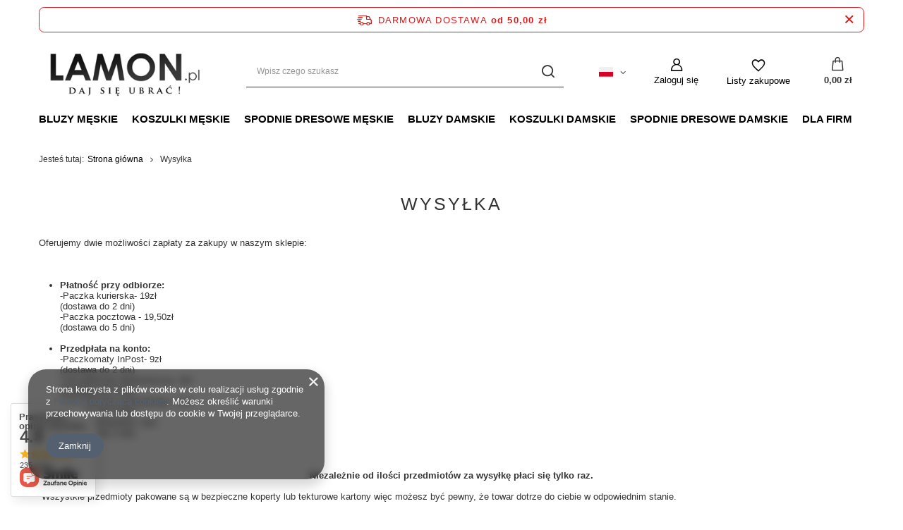

--- FILE ---
content_type: text/html; charset=utf-8
request_url: https://lamon.pl/Wysylka-cinfo-pol-35.html
body_size: 21100
content:
<!DOCTYPE html>
<html lang="pl" class="--freeShipping --vat --gross " ><head><meta name="viewport" content="user-scalable=no, initial-scale = 1.0, maximum-scale = 1.0, width=device-width, viewport-fit=cover"><meta http-equiv="Content-Type" content="text/html; charset=utf-8"><meta http-equiv="X-UA-Compatible" content="IE=edge"><title>Wysyłka</title><meta name="keywords" content="sklep z odzieżą męską, sklep z odzieżą, bluzy, koszule, płaszcze, bejsbolówki"><meta name="description" content="Oferujemy dwie możliwości zapłaty za zakupy w naszym sklepie:   Płatność przy odbiorze: -Paczka kurierska- 19zł (dostawa do 2 dni) -Paczka pocztowa - 19,50zł..."><link rel="icon" href="/gfx/pol/favicon.ico"><meta name="theme-color" content="#546070"><meta name="msapplication-navbutton-color" content="#546070"><meta name="apple-mobile-web-app-status-bar-style" content="#546070"><link rel="preload stylesheet" as="style" href="/gfx/pol/style.css.gzip?r=1715182942"><script>var app_shop={urls:{prefix:'data="/gfx/'.replace('data="', '')+'pol/',graphql:'/graphql/v1/'},vars:{priceType:'gross',priceTypeVat:true,productDeliveryTimeAndAvailabilityWithBasket:false,geoipCountryCode:'US',fairShopLogo: { enabled: false, image: '/gfx/standards/safe_light.svg'},currency:{id:'PLN',symbol:'zł',country:'pl',format:'###,##0.00',beforeValue:false,space:true,decimalSeparator:',',groupingSeparator:' '},language:{id:'pol',symbol:'pl',name:'Polski'},},txt:{priceTypeText:' brutto',},fn:{},fnrun:{},files:[],graphql:{}};const getCookieByName=(name)=>{const value=`; ${document.cookie}`;const parts = value.split(`; ${name}=`);if(parts.length === 2) return parts.pop().split(';').shift();return false;};if(getCookieByName('freeeshipping_clicked')){document.documentElement.classList.remove('--freeShipping');}if(getCookieByName('rabateCode_clicked')){document.documentElement.classList.remove('--rabateCode');}function hideClosedBars(){const closedBarsArray=JSON.parse(localStorage.getItem('closedBars'))||[];if(closedBarsArray.length){const styleElement=document.createElement('style');styleElement.textContent=`${closedBarsArray.map((el)=>`#${el}`).join(',')}{display:none !important;}`;document.head.appendChild(styleElement);}}hideClosedBars();</script><script src="/gfx/pol/shop.js.gzip?r=1715182942"></script><meta name="robots" content="index,follow"><meta name="rating" content="general"><meta name="Author" content="Lamon.pl na bazie IdoSell (www.idosell.com/shop).">
<!-- Begin LoginOptions html -->

<style>
#client_new_social .service_item[data-name="service_Apple"]:before, 
#cookie_login_social_more .service_item[data-name="service_Apple"]:before,
.oscop_contact .oscop_login__service[data-service="Apple"]:before {
    display: block;
    height: 2.6rem;
    content: url('/gfx/standards/apple.svg?r=1743165583');
}
.oscop_contact .oscop_login__service[data-service="Apple"]:before {
    height: auto;
    transform: scale(0.8);
}
#client_new_social .service_item[data-name="service_Apple"]:has(img.service_icon):before,
#cookie_login_social_more .service_item[data-name="service_Apple"]:has(img.service_icon):before,
.oscop_contact .oscop_login__service[data-service="Apple"]:has(img.service_icon):before {
    display: none;
}
</style>

<!-- End LoginOptions html -->

<!-- Open Graph -->
<meta property="og:type" content="article"><meta property="og:url" content="https://lamon.pl/Wysylka-cinfo-pol-35.html
"><meta property="og:title" content="Wysyłka"><meta property="og:description" content="Oferujemy dwie możliwości zapłaty za zakupy w naszym sklepie:   Płatność przy odbiorze: -Paczka kurierska- 19zł (dostawa do 2 dni) -Paczka pocztowa - 19,50zł..."><meta property="og:site_name" content="Lamon.pl"><meta property="og:locale" content="pl_PL"><meta property="og:locale:alternate" content="en_GB"><link rel="manifest" href="https://lamon.pl/data/include/pwa/3/manifest.json?t=3"><meta name="apple-mobile-web-app-capable" content="yes"><meta name="apple-mobile-web-app-status-bar-style" content="black"><meta name="apple-mobile-web-app-title" content="lamon.pl"><link rel="apple-touch-icon" href="/data/include/pwa/3/icon-128.png"><link rel="apple-touch-startup-image" href="/data/include/pwa/3/logo-512.png" /><meta name="msapplication-TileImage" content="/data/include/pwa/3/icon-144.png"><meta name="msapplication-TileColor" content="#2F3BA2"><meta name="msapplication-starturl" content="/"><script type="application/javascript">var _adblock = true;</script><script async src="/data/include/advertising.js"></script><script type="application/javascript">var statusPWA = {
                online: {
                    txt: "Połączono z internetem",
                    bg: "#5fa341"
                },
                offline: {
                    txt: "Brak połączenia z internetem",
                    bg: "#eb5467"
                }
            }</script><script async type="application/javascript" src="/ajax/js/pwa_online_bar.js?v=1&r=6"></script><script >
window.dataLayer = window.dataLayer || [];
window.gtag = function gtag() {
dataLayer.push(arguments);
}
gtag('consent', 'default', {
'ad_storage': 'denied',
'analytics_storage': 'denied',
'ad_personalization': 'denied',
'ad_user_data': 'denied',
'wait_for_update': 500
});

gtag('set', 'ads_data_redaction', true);
</script><script  class='google_consent_mode_update'>
gtag('consent', 'update', {
'ad_storage': 'granted',
'analytics_storage': 'granted',
'ad_personalization': 'granted',
'ad_user_data': 'granted'
});
</script>
<!-- End Open Graph -->

<link rel="canonical" href="https://lamon.pl/Wysylka-cinfo-pol-35.html" />
<link rel="alternate" hreflang="en" href="https://lamon.pl/-cinfo-eng-35.html" />
<link rel="alternate" hreflang="pl" href="https://lamon.pl/Wysylka-cinfo-pol-35.html" />
                <!-- Global site tag (gtag.js) -->
                <script  async src="https://www.googletagmanager.com/gtag/js?id=AW-11411928284"></script>
                <script >
                    window.dataLayer = window.dataLayer || [];
                    window.gtag = function gtag(){dataLayer.push(arguments);}
                    gtag('js', new Date());
                    
                    gtag('config', 'AW-11411928284', {"allow_enhanced_conversions":true});

                </script>
                <link rel="stylesheet" type="text/css" href="/data/designs/6627f091a417d5.04184984_6/gfx/pol/custom.css.gzip?r=1717328443"><script>(function(w,d,s,i,dl){w._ceneo = w._ceneo || function () {
w._ceneo.e = w._ceneo.e || []; w._ceneo.e.push(arguments); };
w._ceneo.e = w._ceneo.e || [];dl=dl===undefined?"dataLayer":dl;
const f = d.getElementsByTagName(s)[0], j = d.createElement(s); j.defer = true;
j.src = "https://ssl.ceneo.pl/ct/v5/script.js?accountGuid=" + i + "&t=" +
Date.now() + (dl ? "&dl=" + dl : ""); f.parentNode.insertBefore(j, f);
})(window, document, "script", "82c5ee34-aa2b-4be3-a88f-6d654a0893ee");</script>
</head><body><div id="container" class="text_page container max-width-1200"><header class=" commercial_banner"><script class="ajaxLoad">app_shop.vars.vat_registered="true";app_shop.vars.currency_format="###,##0.00";app_shop.vars.currency_before_value=false;app_shop.vars.currency_space=true;app_shop.vars.symbol="zł";app_shop.vars.id="PLN";app_shop.vars.baseurl="http://lamon.pl/";app_shop.vars.sslurl="https://lamon.pl/";app_shop.vars.curr_url="%2FWysylka-cinfo-pol-35.html";var currency_decimal_separator=',';var currency_grouping_separator=' ';app_shop.vars.blacklist_extension=["exe","com","swf","js","php"];app_shop.vars.blacklist_mime=["application/javascript","application/octet-stream","message/http","text/javascript","application/x-deb","application/x-javascript","application/x-shockwave-flash","application/x-msdownload"];app_shop.urls.contact="/contact-pol.html";</script><div id="viewType" style="display:none"></div><div id="freeShipping" class="freeShipping"><span class="freeShipping__info">Darmowa dostawa</span><strong class="freeShipping__val">
				od 
				50,00 zł</strong><a href="" class="freeShipping__close"></a></div><div id="logo" class="d-flex align-items-center"><a href="/" target="_self"><img src="/data/gfx/mask/pol/logo_3_big.png" alt="strona główna" width="283" height="122"></a></div><form action="https://lamon.pl/search.php" method="get" id="menu_search" class="menu_search"><a href="#showSearchForm" class="menu_search__mobile"></a><div class="menu_search__block"><div class="menu_search__item --input"><input class="menu_search__input" type="text" name="text" autocomplete="off" placeholder="Wpisz czego szukasz"><button class="menu_search__submit" type="submit"></button></div><div class="menu_search__item --results search_result"></div></div></form><div id="menu_settings" class="align-items-center justify-content-center justify-content-lg-end"><div class="open_trigger"><span class="d-none d-md-inline-block flag flag_pol"></span><div class="menu_settings_wrapper d-md-none"><div class="menu_settings_inline"><div class="menu_settings_header">
								Język i waluta: 
							</div><div class="menu_settings_content"><span class="menu_settings_flag flag flag_pol"></span><strong class="menu_settings_value"><span class="menu_settings_language">pl</span><span> | </span><span class="menu_settings_currency">zł</span></strong></div></div><div class="menu_settings_inline"><div class="menu_settings_header">
								Dostawa do: 
							</div><div class="menu_settings_content"><strong class="menu_settings_value">Polska</strong></div></div></div><i class="icon-angle-down d-none d-md-inline-block"></i></div><form action="https://lamon.pl/settings.php" method="post"><ul><li><div class="form-group"><label class="menu_settings_lang_label">Język</label><div class="radio"><label><input type="radio" name="lang" checked value="pol"><span class="flag flag_pol"></span><span>pl</span></label></div><div class="radio"><label><input type="radio" name="lang" value="eng"><span class="flag flag_eng"></span><span>en</span></label></div></div></li><li><div class="form-group"><label for="menu_settings_curr">Waluta</label><div class="select-after"><select class="form-control" name="curr" id="menu_settings_curr"><option value="EUR">EUR (1 zł = 0.2375EUR)
															</option><option value="PLN" selected>zł</option><option value="USD">USD (1 zł = 0.2817USD)
															</option></select></div></div><div class="form-group"><label for="menu_settings_country">Dostawa do</label><div class="select-after"><select class="form-control" name="country" id="menu_settings_country"><option value="1143020041">Czechy</option><option value="1143020057">Francja</option><option value="1143020075">Hiszpania</option><option value="1143020076">Holandia</option><option value="1143020079">Indie</option><option value="1143020083">Irlandia</option><option value="1143020116">Litwa</option><option value="1143020117">Luksembourg</option><option value="1143020143">Niemcy</option><option selected value="1143020003">Polska</option><option value="1143020168">Rosja</option><option value="1143020169">Rumunia</option><option value="1143020182">Słowacja</option><option value="1143020183">Słowenia</option><option value="1143020210">Ukraina</option><option value="1143020186">USA</option><option value="1143020218">Wielka Brytania</option><option value="1143020220">Włochy</option></select></div></div></li><li class="buttons"><button class="btn --solid --large" type="submit">
								Zastosuj zmiany
							</button></li></ul></form><div id="menu_additional"><a class="account_link" href="https://lamon.pl/login.php">Zaloguj się</a><div class="shopping_list_top" data-empty="true"><a href="https://lamon.pl/pl/shoppinglist/" class="wishlist_link slt_link --empty">Listy zakupowe</a><div class="slt_lists"><ul class="slt_lists__nav"><li class="slt_lists__nav_item" data-list_skeleton="true" data-list_id="true" data-shared="true"><a class="slt_lists__nav_link" data-list_href="true"><span class="slt_lists__nav_name" data-list_name="true"></span><span class="slt_lists__count" data-list_count="true">0</span></a></li><li class="slt_lists__nav_item --empty"><a class="slt_lists__nav_link --empty" href="https://lamon.pl/pl/shoppinglist/"><span class="slt_lists__nav_name" data-list_name="true">Lista zakupowa</span><span class="slt_lists__count" data-list_count="true">0</span></a></li></ul></div></div></div></div><div class="shopping_list_top_mobile" data-empty="true"><a href="https://lamon.pl/pl/shoppinglist/" class="sltm_link --empty"></a></div><div id="menu_basket" class="topBasket --skeleton"><a class="topBasket__sub" href="/basketedit.php"><span class="badge badge-info"></span><strong class="topBasket__price">0,00 zł</strong></a><div class="topBasket__details --products" style="display: none;"><div class="topBasket__block --labels"><label class="topBasket__item --name">Produkt</label><label class="topBasket__item --sum">Ilość</label><label class="topBasket__item --prices">Cena</label></div><div class="topBasket__block --products"></div></div><div class="topBasket__details --shipping" style="display: none;"><span class="topBasket__name">Koszt dostawy od</span><span id="shipppingCost"></span></div><script>
						app_shop.vars.cache_html = true;
					</script></div><nav id="menu_categories" class="wide"><button type="button" class="navbar-toggler"><i class="icon-reorder"></i></button><div class="navbar-collapse" id="menu_navbar"><ul class="navbar-nav mx-md-n2"><li class="nav-item"><a  href="/pol_m_Bluzy-meskie-255.html" target="_self" title="Bluzy męskie" class="nav-link" >Bluzy męskie</a><ul class="navbar-subnav"><li class="nav-item"><a  href="/pol_m_Bluzy-meskie_Bluzy-meskie-z-kapturem-448.html" target="_self" title="Bluzy męskie z kapturem" class="nav-link" >Bluzy męskie z kapturem</a><ul class="navbar-subsubnav more"><li class="nav-item"><a  href="/pol_m_Bluzy-meskie_Bluzy-meskie-z-kapturem_Bluzy-meskie-z-kapturem-rozpinane-452.html" target="_self" title="Bluzy męskie z kapturem rozpinane" class="nav-link" >Bluzy męskie z kapturem rozpinane</a></li><li class="nav-item"><a  href="/pol_m_Bluzy-meskie_Bluzy-meskie-z-kapturem_Bluzy-meskie-z-kapturem-oryginalne-453.html" target="_self" title="Bluzy męskie z kapturem oryginalne" class="nav-link" >Bluzy męskie z kapturem oryginalne</a></li><li class="nav-item"><a  href="/pol_m_Bluzy-meskie_Bluzy-meskie-z-kapturem_Bluzy-bawelniane-meskie-z-kapturem-454.html" target="_self" title="Bluzy bawełniane męskie z kapturem" class="nav-link" >Bluzy bawełniane męskie z kapturem</a></li><li class="nav-item"><a  href="/pol_m_Bluzy-meskie_Bluzy-meskie-z-kapturem_Bluzy-oversize-z-kapturem-meskie-455.html" target="_self" title="Bluzy oversize z kapturem męskie" class="nav-link" >Bluzy oversize z kapturem męskie</a></li><li class="nav-item"><a  href="/pol_m_Bluzy-meskie_Bluzy-meskie-z-kapturem_Czarne-bluzy-z-kapturem-meskie-456.html" target="_self" title="Czarne bluzy z kapturem męskie" class="nav-link" >Czarne bluzy z kapturem męskie</a></li><li class="nav-item"><a  href="/pol_m_Bluzy-meskie_Bluzy-meskie-z-kapturem_Biale-bluzy-meskie-z-kapturem-457.html" target="_self" title="Białe bluzy męskie z kapturem" class="nav-link" >Białe bluzy męskie z kapturem</a></li><li class="nav-item"><a  href="/pol_m_Bluzy-meskie_Bluzy-meskie-z-kapturem_Szare-bluzy-meskie-z-kapturem-458.html" target="_self" title="Szare bluzy męskie z kapturem" class="nav-link" >Szare bluzy męskie z kapturem</a></li><li class="nav-item"><a  href="/pol_m_Bluzy-meskie_Bluzy-meskie-z-kapturem_Zielone-bluzy-meskie-z-kapturem-459.html" target="_self" title="Zielone bluzy męskie z kapturem" class="nav-link" >Zielone bluzy męskie z kapturem</a></li><li class="nav-item"><a  href="/pol_m_Bluzy-meskie_Bluzy-meskie-z-kapturem_Niebieskie-bluzy-meskie-z-kapturem-461.html" target="_self" title="Niebieskie bluzy męskie z kapturem" class="nav-link" >Niebieskie bluzy męskie z kapturem</a></li><li class="nav-item"><a  href="/pol_m_Bluzy-meskie_Bluzy-meskie-z-kapturem_Czerwone-bluzy-meskie-z-kapturem-462.html" target="_self" title="Czerwone bluzy męskie z kapturem" class="nav-link" >Czerwone bluzy męskie z kapturem</a></li><li class="nav-item"><a  href="/pol_m_Bluzy-meskie_Bluzy-meskie-z-kapturem_Granatowe-bluzy-meskie-z-kapturem-463.html" target="_self" title="Granatowe bluzy męskie z kapturem" class="nav-link" >Granatowe bluzy męskie z kapturem</a></li><li class="nav-item"><a  href="/pol_m_Bluzy-meskie_Bluzy-meskie-z-kapturem_Cienkie-bluzy-meskie-z-kapturem-464.html" target="_self" title="Cienkie bluzy męskie z kapturem" class="nav-link" >Cienkie bluzy męskie z kapturem</a></li><li class="nav-item"><a  href="/pol_m_Bluzy-meskie_Bluzy-meskie-z-kapturem_Grube-bluzy-meskie-z-kapturem-465.html" target="_self" title="Grube bluzy męskie z kapturem" class="nav-link" >Grube bluzy męskie z kapturem</a></li><li class="nav-item"><a  href="/pol_m_Bluzy-meskie_Bluzy-meskie-z-kapturem_Cieple-bluzy-z-kapturem-466.html" target="_self" title="Ciepłe bluzy z kapturem" class="nav-link" >Ciepłe bluzy z kapturem</a></li><li class="nav-item"><a  href="/pol_m_Bluzy-meskie_Bluzy-meskie-z-kapturem_Markowe-bluzy-meskie-z-kapturem-467.html" target="_self" title="Markowe bluzy męskie z kapturem" class="nav-link" >Markowe bluzy męskie z kapturem</a></li><li class="nav-item --extend"><a href="" class="nav-link" txt_alt="- Zwiń">+ Rozwiń</a></li></ul></li><li class="nav-item"><a  href="/pol_m_Bluzy-meskie_Bluzy-meskie-bez-kaptura-450.html" target="_self" title="Bluzy męskie bez kaptura" class="nav-link" >Bluzy męskie bez kaptura</a><ul class="navbar-subsubnav more"><li class="nav-item"><a  href="/pol_m_Bluzy-meskie_Bluzy-meskie-bez-kaptura_Bluzy-meskie-rozpinane-bez-kaptura-473.html" target="_self" title="Bluzy męskie rozpinane bez kaptura" class="nav-link" >Bluzy męskie rozpinane bez kaptura</a></li><li class="nav-item"><a  href="/pol_m_Bluzy-meskie_Bluzy-meskie-bez-kaptura_Bluzy-meskie-bez-kaptura-oryginalne-474.html" target="_self" title="Bluzy męskie bez kaptura oryginalne" class="nav-link" >Bluzy męskie bez kaptura oryginalne</a></li><li class="nav-item"><a  href="/pol_m_Bluzy-meskie_Bluzy-meskie-bez-kaptura_Bluzy-bawelniane-meskie-bez-kaptura-475.html" target="_self" title="Bluzy bawełniane męskie bez kaptura" class="nav-link" >Bluzy bawełniane męskie bez kaptura</a></li><li class="nav-item"><a  href="/pol_m_Bluzy-meskie_Bluzy-meskie-bez-kaptura_Czarne-bluzy-meskie-bez-kaptura-476.html" target="_self" title="Czarne bluzy męskie bez kaptura" class="nav-link" >Czarne bluzy męskie bez kaptura</a></li><li class="nav-item"><a  href="/pol_m_Bluzy-meskie_Bluzy-meskie-bez-kaptura_Szare-bluzy-meskie-bez-kaptura-477.html" target="_self" title="Szare bluzy męskie bez kaptura" class="nav-link" >Szare bluzy męskie bez kaptura</a></li><li class="nav-item"><a  href="/pol_m_Bluzy-meskie_Bluzy-meskie-bez-kaptura_Zielone-bluzy-meskie-bez-kaptura-478.html" target="_self" title="Zielone bluzy męskie bez kaptura" class="nav-link" >Zielone bluzy męskie bez kaptura</a></li><li class="nav-item"><a  href="/pol_m_Bluzy-meskie_Bluzy-meskie-bez-kaptura_Niebieskie-bluzy-meskie-bez-kaptura-480.html" target="_self" title="Niebieskie bluzy męskie bez kaptura" class="nav-link" >Niebieskie bluzy męskie bez kaptura</a></li><li class="nav-item"><a  href="/pol_m_Bluzy-meskie_Bluzy-meskie-bez-kaptura_Granatowe-bluzy-meskie-bez-kaptura-483.html" target="_self" title="Granatowe bluzy męskie bez kaptura" class="nav-link" >Granatowe bluzy męskie bez kaptura</a></li><li class="nav-item"><a  href="/pol_m_Bluzy-meskie_Bluzy-meskie-bez-kaptura_Eleganckie-bluzy-meskie-bez-kaptura-484.html" target="_self" title="Eleganckie bluzy męskie bez kaptura" class="nav-link" >Eleganckie bluzy męskie bez kaptura</a></li><li class="nav-item"><a  href="/pol_m_Bluzy-meskie_Bluzy-meskie-bez-kaptura_Cienkie-bluzy-meskie-bez-kaptura-485.html" target="_self" title="Cienkie bluzy męskie bez kaptura" class="nav-link" >Cienkie bluzy męskie bez kaptura</a></li><li class="nav-item"><a  href="/pol_m_Bluzy-meskie_Bluzy-meskie-bez-kaptura_Grube-bluzy-meskie-bez-kaptura-486.html" target="_self" title="Grube bluzy męskie bez kaptura" class="nav-link" >Grube bluzy męskie bez kaptura</a></li><li class="nav-item"><a  href="/pol_m_Bluzy-meskie_Bluzy-meskie-bez-kaptura_Cieple-bluzy-bez-kaptura-487.html" target="_self" title="Ciepłe bluzy bez kaptura" class="nav-link" >Ciepłe bluzy bez kaptura</a></li><li class="nav-item --extend"><a href="" class="nav-link" txt_alt="- Zwiń">+ Rozwiń</a></li></ul></li><li class="nav-item"><a  href="/pol_m_Bluzy-meskie_Bluzy-meskie-rozpinane-449.html" target="_self" title="Bluzy męskie rozpinane" class="nav-link" >Bluzy męskie rozpinane</a><ul class="navbar-subsubnav more"><li class="nav-item"><a  href="/pol_m_Bluzy-meskie_Bluzy-meskie-rozpinane_Bluzy-rozpinane-oversize-meskie-488.html" target="_self" title="Bluzy rozpinane oversize męskie" class="nav-link" >Bluzy rozpinane oversize męskie</a></li><li class="nav-item"><a  href="/pol_m_Bluzy-meskie_Bluzy-meskie-rozpinane_Bluzy-meskie-rozpinane-bez-kaptura-489.html" target="_self" title="Bluzy męskie rozpinane bez kaptura" class="nav-link" >Bluzy męskie rozpinane bez kaptura</a></li><li class="nav-item"><a  href="/pol_m_Bluzy-meskie_Bluzy-meskie-rozpinane_Bluzy-meskie-rozpinane-z-kapturem-490.html" target="_self" title="Bluzy męskie rozpinane z kapturem" class="nav-link" >Bluzy męskie rozpinane z kapturem</a></li><li class="nav-item"><a  href="/pol_m_Bluzy-meskie_Bluzy-meskie-rozpinane_Bluzy-dresowe-meskie-rozpinane-491.html" target="_self" title="Bluzy dresowe męskie rozpinane" class="nav-link" >Bluzy dresowe męskie rozpinane</a></li><li class="nav-item"><a  href="/pol_m_Bluzy-meskie_Bluzy-meskie-rozpinane_Bluzy-meskie-granatowe-rozpinane-492.html" target="_self" title="Bluzy męskie granatowe rozpinane" class="nav-link" >Bluzy męskie granatowe rozpinane</a></li><li class="nav-item"><a  href="/pol_m_Bluzy-meskie_Bluzy-meskie-rozpinane_Czarne-bluzy-rozpinane-meskie-493.html" target="_self" title="Czarne bluzy rozpinane męskie" class="nav-link" >Czarne bluzy rozpinane męskie</a></li><li class="nav-item"><a  href="/pol_m_Bluzy-meskie_Bluzy-meskie-rozpinane_Szare-bluzy-rozpinane-meskie-495.html" target="_self" title="Szare bluzy rozpinane męskie" class="nav-link" >Szare bluzy rozpinane męskie</a></li><li class="nav-item"><a  href="/pol_m_Bluzy-meskie_Bluzy-meskie-rozpinane_Zielone-bluzy-rozpinane-meskie-496.html" target="_self" title="Zielone bluzy rozpinane męskie" class="nav-link" >Zielone bluzy rozpinane męskie</a></li><li class="nav-item"><a  href="/pol_m_Bluzy-meskie_Bluzy-meskie-rozpinane_Czerwone-bluzy-z-kapturem-rozpinane-497.html" target="_self" title="Czerwone bluzy z kapturem rozpinane" class="nav-link" >Czerwone bluzy z kapturem rozpinane</a></li><li class="nav-item"><a  href="/pol_m_Bluzy-meskie_Bluzy-meskie-rozpinane_Cienkie-bluzy-meskie-rozpinane-499.html" target="_self" title="Cienkie bluzy męskie rozpinane" class="nav-link" >Cienkie bluzy męskie rozpinane</a></li><li class="nav-item"><a  href="/pol_m_Bluzy-meskie_Bluzy-meskie-rozpinane_Grube-bluzy-meskie-rozpinane-501.html" target="_self" title="Grube bluzy męskie rozpinane" class="nav-link" >Grube bluzy męskie rozpinane</a></li><li class="nav-item"><a  href="/pol_m_Bluzy-meskie_Bluzy-meskie-rozpinane_Cieple-bluzy-meskie-rozpinane-500.html" target="_self" title="Ciepłe bluzy męskie rozpinane" class="nav-link" >Ciepłe bluzy męskie rozpinane</a></li><li class="nav-item --extend"><a href="" class="nav-link" txt_alt="- Zwiń">+ Rozwiń</a></li></ul></li><li class="nav-item"><span title="Bluzy wg rodzaju" class="nav-link" >Bluzy wg rodzaju</span><ul class="navbar-subsubnav more"><li class="nav-item"><a  href="/bluzy-dresowe-meskie" target="_self" title="Bluzy dresowe męskie" class="nav-link" >Bluzy dresowe męskie</a></li><li class="nav-item"><a  href="/bluzy-sportowe-meskie" target="_self" title="Bluzy sportowe męskie" class="nav-link" >Bluzy sportowe męskie</a></li><li class="nav-item"><a  href="/bluzy-mlodziezowe-meskie" target="_self" title="Bluzy młodzieżowe męskie" class="nav-link" >Bluzy młodzieżowe męskie</a></li><li class="nav-item"><a  href="/bluzy-bejsbolowki-meskie" target="_self" title="Bluzy bejsbolówki męskie" class="nav-link" >Bluzy bejsbolówki męskie</a></li><li class="nav-item"><a  href="/bluzy-bomberki-meskie" target="_self" title="Bluzy bomberki męskie" class="nav-link" >Bluzy bomberki męskie</a></li><li class="nav-item"><a  href="/bluzy-oversize-meskie" target="_self" title="Bluzy oversize męskie" class="nav-link" >Bluzy oversize męskie</a></li><li class="nav-item"><a  href="/bluzy-z-kominem-meskie" target="_self" title="Bluzy z kominem męskie" class="nav-link" >Bluzy z kominem męskie</a></li><li class="nav-item"><a  href="/cienkie-bluzy-meskie" target="_self" title="Cienkie bluzy męskie" class="nav-link" >Cienkie bluzy męskie</a></li><li class="nav-item"><a  href="/grube-bluzy-meskie" target="_self" title="Grube bluzy meskie" class="nav-link" >Grube bluzy meskie</a></li><li class="nav-item"><a  href="/cieple-bluzy-meskie" target="_self" title="Ciepłe bluzy męskie" class="nav-link" >Ciepłe bluzy męskie</a></li><li class="nav-item"><a  href="/popularne-bluzy-meskie" target="_self" title="Popularne bluzy męskie" class="nav-link" >Popularne bluzy męskie</a></li><li class="nav-item"><a  href="/markowe-bluzy-meskie" target="_self" title="Markowe bluzy męskie" class="nav-link" >Markowe bluzy męskie</a></li><li class="nav-item"><a  href="/kangurki-meskie" target="_self" title="Kangurki męskie" class="nav-link" >Kangurki męskie</a></li><li class="nav-item"><a  href="/modne-bluzy-meskie" target="_self" title="Modne bluzy męskie" class="nav-link" >Modne bluzy męskie</a></li><li class="nav-item"><a  href="/bluzy-meskie-oryginalne" target="_self" title="Bluzy męskie oryginalne" class="nav-link" >Bluzy męskie oryginalne</a></li><li class="nav-item"><a  href="/bluzy-meskie-streetwear" target="_self" title="Bluzy męskie streetwear" class="nav-link" >Bluzy męskie streetwear</a></li><li class="nav-item"><a  href="/pol_m_Bluzy-meskie_Bluzy-wg-rodzaju_Bluzy-patriotyczne-meskie-764.html" target="_self" title="Bluzy patriotyczne męskie" class="nav-link" >Bluzy patriotyczne męskie</a></li><li class="nav-item --extend"><a href="" class="nav-link" txt_alt="- Zwiń">+ Rozwiń</a></li></ul></li><li class="nav-item --all empty"><a class="nav-link" href="/pol_m_Bluzy-meskie-255.html">+ Pokaż wszystkie</a></li></ul></li><li class="nav-item"><a  href="/pol_m_Koszulki-meskie-451.html" target="_self" title="Koszulki męskie" class="nav-link" >Koszulki męskie</a><ul class="navbar-subnav"><li class="nav-item empty"><a  href="/pol_m_Koszulki-meskie_Koszulki-meskie-z-okraglym-dekoltem-766.html" target="_self" title="Koszulki męskie z okrągłym dekoltem" class="nav-link" >Koszulki męskie z okrągłym dekoltem</a></li><li class="nav-item empty"><a  href="/pol_m_Koszulki-meskie_Koszulki-meskie-z-dekoltem-V-767.html" target="_self" title="Koszulki męskie z dekoltem V" class="nav-link" >Koszulki męskie z dekoltem V</a></li><li class="nav-item empty"><a  href="/pol_m_Koszulki-meskie_Koszulka-meskie-z-dlugim-rekawem-768.html" target="_self" title="Koszulka męskie z długim rękawem" class="nav-link" >Koszulka męskie z długim rękawem</a></li><li class="nav-item empty"><a  href="/pol_m_Koszulki-meskie_Koszulki-patriotyczne-765.html" target="_self" title="Koszulki patriotyczne" class="nav-link" >Koszulki patriotyczne</a></li></ul></li><li class="nav-item"><a  href="/pol_m_Spodnie-dresowe-meskie-402.html" target="_self" title="Spodnie dresowe męskie " class="nav-link" >Spodnie dresowe męskie </a></li><li class="nav-item"><a  href="/bluzy-damskie" target="_self" title="Bluzy damskie" class="nav-link" >Bluzy damskie</a></li><li class="nav-item"><a  href="/pol_m_Koszulki-damskie-771.html" target="_self" title="Koszulki damskie" class="nav-link" >Koszulki damskie</a></li><li class="nav-item"><a  href="/pol_m_Spodnie-dresowe-damskie-770.html" target="_self" title="Spodnie dresowe damskie" class="nav-link" >Spodnie dresowe damskie</a></li><li class="nav-item"><a  href="/Sprzedaz-hurtowa-cinfo-pol-41.html" target="_self" title="Dla firm" class="nav-link" >Dla firm</a></li></ul></div></nav><div id="breadcrumbs" class="breadcrumbs"><div class="back_button"><button id="back_button"></button></div><div class="list_wrapper"><ol><li><span>Jesteś tutaj:  </span></li><li class="bc-main"><span><a href="/">Strona główna</a></span></li><li class="bc-active bc-text"><span>Wysyłka</span></li></ol></div></div><div class="order_process_security show_tip" title="Stosujemy system IdoSell dający klientom kontrolę nad zamówieniem i procesem realizacji zamówienia. Dbamy też o Twoje prawa."><h5 class="order_process_security__label">
					Bezpieczne zakupy
				</h5><div class="order_process_security__img"><img src="/gfx/standards/safe_light.svg?r=1715182891" alt="Idosell security badge"></div></div></header><div id="layout" class="row clearfix"><aside class="col-3"><section class="shopping_list_menu"><div class="shopping_list_menu__block --lists slm_lists" data-empty="true"><span class="slm_lists__label">Listy zakupowe</span><ul class="slm_lists__nav"><li class="slm_lists__nav_item" data-list_skeleton="true" data-list_id="true" data-shared="true"><a class="slm_lists__nav_link" data-list_href="true"><span class="slm_lists__nav_name" data-list_name="true"></span><span class="slm_lists__count" data-list_count="true">0</span></a></li><li class="slm_lists__nav_header"><span class="slm_lists__label">Listy zakupowe</span></li><li class="slm_lists__nav_item --empty"><a class="slm_lists__nav_link --empty" href="https://lamon.pl/pl/shoppinglist/"><span class="slm_lists__nav_name" data-list_name="true">Lista zakupowa</span><span class="slm_lists__count" data-list_count="true">0</span></a></li></ul><a href="#manage" class="slm_lists__manage d-none align-items-center d-md-flex">Zarządzaj listami</a></div><div class="shopping_list_menu__block --bought slm_bought"><a class="slm_bought__link d-flex" href="https://lamon.pl/products-bought.php">
				Lista dotychczas zamówionych produktów
			</a></div><div class="shopping_list_menu__block --info slm_info"><strong class="slm_info__label d-block mb-3">Jak działa lista zakupowa?</strong><ul class="slm_info__list"><li class="slm_info__list_item d-flex mb-3">
					Po zalogowaniu możesz umieścić i przechowywać na liście zakupowej dowolną liczbę produktów nieskończenie długo.
				</li><li class="slm_info__list_item d-flex mb-3">
					Dodanie produktu do listy zakupowej nie oznacza automatycznie jego rezerwacji.
				</li><li class="slm_info__list_item d-flex mb-3">
					Dla niezalogowanych klientów lista zakupowa przechowywana jest do momentu wygaśnięcia sesji (około 24h).
				</li></ul></div></section><div id="mobileCategories" class="mobileCategories"><div class="mobileCategories__item --menu"><a class="mobileCategories__link --active" href="#" data-ids="#menu_search,.shopping_list_menu,#menu_search,#menu_navbar,#menu_navbar3, #menu_blog">
                            Menu
                        </a></div><div class="mobileCategories__item --account"><a class="mobileCategories__link" href="#" data-ids="#menu_contact,#login_menu_block">
                            Konto
                        </a></div><div class="mobileCategories__item --settings"><a class="mobileCategories__link" href="#" data-ids="#menu_settings">
                                Ustawienia
                            </a></div></div><div class="setMobileGrid" data-item="#menu_navbar"></div><div class="setMobileGrid" data-item="#menu_navbar3" data-ismenu1="true"></div><div class="setMobileGrid" data-item="#menu_blog"></div><div class="login_menu_block d-lg-none" id="login_menu_block"><a class="sign_in_link" href="/login.php" title=""><i class="icon-user"></i><span>Zaloguj się</span></a><a class="registration_link" href="/client-new.php?register" title=""><i class="icon-lock"></i><span>Zarejestruj się</span></a><a class="order_status_link" href="/order-open.php" title=""><i class="icon-globe"></i><span>Sprawdź status zamówienia</span></a></div><div class="setMobileGrid" data-item="#menu_contact"></div><div class="setMobileGrid" data-item="#menu_settings"></div></aside><div id="content" class="col-12"><section id="Text" class="text_menu"><h1 class="text_menu__label headline"><span class="headline__name">Wysyłka</span></h1><div class="text_menu__txt"><div class="text_menu__txt_sub pb-4 cm"><p>
Oferujemy dwie możliwości zapłaty za zakupy w naszym sklepie: 
</p>
<p> </p>
<ul>
<li><strong>Płatność przy odbiorze:</strong><br />
-Paczka kurierska- 19zł<br />
(dostawa do 2 dni)<br />
-Paczka pocztowa - 19,50zł<br />
(dostawa do 5 dni)</li>
<strong><br /></strong>
<li><strong>Przedpłata na konto:</strong><br />
-Paczkomaty InPost- 9zł<br />
(dostawa do 2 dni)<br />-List polecony ekonomiczny- 9zł<br />(dostawa do 5 dni)<br />
-List polecony priorytetowy- 11zł<br />
(dostawa do 3 dni)<br />
-Paczka kurierska- 15zł<br />
(dostawa do 2 dni) </li>
</ul>
<p style="text-align: center;"> </p>
<p style="text-align: center;"><span class="text_gray"><span class="text_gray"><strong>Niezależnie od 
            ilości przedmiotów za wysyłkę płaci się tylko 
            raz.</strong></span></span></p>
<p><span class="text_gray"><span class="text_gray"> </span></span>Wszystkie przedmioty pakowane są w bezpieczne koperty lub
tekturowe kartony więc możesz być pewny, że towar dotrze do ciebie w odpowiednim stanie.</p>
<p> </p>
<p style="text-align: center;"><strong><span style="text-decoration: underline;">Umożliwiamy darmową wysyłkę (dla klientów detalicznych):</span></strong></p>
<p style="text-align: center;">Przedpłata na konto - zamówienia powyżej 300zł</p>
<p style="text-align: center;">Pobranie - zamówienia powyżej 450zł</p>
<p style="text-align: center;"> </p>
<p style="text-align: center;"><strong><span style="text-decoration: underline;">Umożliwiamy darmową wysyłkę (dla klientów hurtowych):</span></strong></p>
<p style="text-align: center;">Przedpłata na konto - zamówienia powyżej 850zł brutto</p>
<div style="text-align: left;">
</div>
<p style="text-align: center;">Pobranie - zamówienia powyżej 1100zł brutto</p></div></div></section></div></div></div><footer class="max-width-1200"><div id="footer_links" class="row container"><ul id="menu_orders" class="footer_links col-md-4 col-sm-6 col-12 orders_bg --open"><li><a id="menu_orders_header" class=" footer_links_label" href="https://lamon.pl/client-orders.php" title="">
					Zamówienia
				</a><ul class="footer_links_sub"><li id="order_status" class="menu_orders_item"><i class="icon-battery"></i><a href="https://lamon.pl/order-open.php">
							Status zamówienia
						</a></li><li id="order_status2" class="menu_orders_item"><i class="icon-truck"></i><a href="https://lamon.pl/order-open.php">
							Śledzenie przesyłki
						</a></li><li id="order_rma" class="menu_orders_item"><i class="icon-sad-face"></i><a href="https://lamon.pl/rma-open.php">
							Chcę zareklamować produkt
						</a></li><li id="order_returns" class="menu_orders_item"><i class="icon-refresh-dollar"></i><a href="https://lamon.pl/returns-open.php">
							Chcę zwrócić produkt
						</a></li><li id="order_exchange" class="menu_orders_item"><i class="icon-return-box"></i><a href="/client-orders.php?display=returns&amp;exchange=true">
							Chcę wymienić produkt
						</a></li><li id="order_contact" class="menu_orders_item"><i class="icon-phone"></i><a href="/contact-pol.html">
								Kontakt
							</a></li></ul></li></ul><ul id="menu_account" class="footer_links col-md-4 col-sm-6 col-12"><li><a id="menu_account_header" class=" footer_links_label" href="https://lamon.pl/login.php" title="">
					Konto
				</a><ul class="footer_links_sub"><li id="account_register_retail" class="menu_orders_item"><i class="icon-register-card"></i><a href="https://lamon.pl/client-new.php?register">
										Zarejestruj się
									</a></li><li id="account_basket" class="menu_orders_item"><i class="icon-basket"></i><a href="https://lamon.pl/basketedit.php">
							Koszyk
						</a></li><li id="account_observed" class="menu_orders_item"><i class="icon-heart-empty"></i><a href="https://lamon.pl/pl/shoppinglist/">
							Listy zakupowe
						</a></li><li id="account_boughts" class="menu_orders_item"><i class="icon-menu-lines"></i><a href="https://lamon.pl/products-bought.php">
							Lista zakupionych produktów
						</a></li><li id="account_history" class="menu_orders_item"><i class="icon-clock"></i><a href="https://lamon.pl/client-orders.php">
							Historia transakcji
						</a></li><li id="account_rebates" class="menu_orders_item"><i class="icon-scissors-cut"></i><a href="https://lamon.pl/client-rebate.php">
							Moje rabaty
						</a></li><li id="account_newsletter" class="menu_orders_item"><i class="icon-envelope-empty"></i><a href="https://lamon.pl/newsletter.php">
							Newsletter
						</a></li></ul></li></ul><ul id="menu_regulations" class="footer_links col-md-4 col-sm-6 col-12"><li><span class="footer_links_label">Regulaminy</span><ul class="footer_links_sub"><li><a href="/O-nas-cinfo-pol-32.html">
									Informacje o sklepie
								</a></li><li><a href="/pol-delivery.html">
									Wysyłka
								</a></li><li><a href="/pol-payments.html">
									Sposoby płatności i prowizje
								</a></li><li><a href="/pol-terms.html">
									Regulamin
								</a></li><li><a href="/pol-privacy-and-cookie-notice.html">
									Polityka prywatności
								</a></li><li><a href="/pol-returns-and_replacements.html">
									Odstąpienie od umowy
								</a></li></ul></li></ul></div><div class="footer_settings container d-md-flex justify-content-md-between align-items-md-center mb-md-4"><div id="price_info" class="footer_settings__price_info price_info mb-4 d-md-flex align-items-md-center mb-md-0"><div class="price_info__wrapper"><span class="price_info__text --type">
										W sklepie prezentujemy ceny brutto (z VAT).
									</span></div></div><div class="footer_settings__idosell idosell mb-4 d-md-flex align-items-md-center mb-md-0 " id="idosell_logo"><a class="idosell__logo --link" target="_blank" href="https://www.idosell.com/pl/?utm_source=clientShopSite&amp;utm_medium=Label&amp;utm_campaign=PoweredByBadgeLink" title="Sklep internetowy"><img class="idosell__img mx-auto d-block b-lazy" src="/gfx/standards/loader.gif?r=1715182891" data-src="/ajax/poweredby_IdoSell_Shop_black.svg?v=1" alt="Sklep internetowy"></a></div></div><div id="menu_contact" class="container d-md-flex align-items-md-center justify-content-md-center"><ul><li class="contact_type_header"><a href="https://lamon.pl/contact-pol.html" title="">
					Kontakt
				</a></li><li class="contact_type_phone"><a href="tel:798035798">798-035-798</a></li><li class="contact_type_mail"><a href="mailto:info@lamon.pl">info@lamon.pl</a></li><li class="contact_type_adress"><span class="shopshortname">Lamon.pl<span>, </span></span><span class="adress_street">Fasolowa 46<span>, </span></span><span class="adress_zipcode">87-100<span class="n55931_city"> Toruń</span></span></li></ul></div><script>
		const instalmentData = {
			
			currency: 'zł',
			
			
					basketCost: 0,
				
					basketCostNet: 0,
				
			
			basketCount: parseInt(0, 10),
			
			
					price: 0,
					priceNet: 0,
				
		}
	</script><script type="application/ld+json">
		{
		"@context": "http://schema.org",
		"@type": "WebSite",
		
		"url": "https://lamon.pl/",
		"potentialAction": {
		"@type": "SearchAction",
		"target": "https://lamon.pl/search.php?text={search_term_string}",
		"query-input": "required name=search_term_string"
		}
		}
	</script><script>
                app_shop.vars.request_uri = "%2FWysylka-cinfo-pol-35.html"
                app_shop.vars.additional_ajax = '/info.php'
            </script></footer><script src="/gfx/pol/envelope.js.gzip?r=1715182943"></script><script src="/gfx/pol/menu_suggested_shop_for_language.js.gzip?r=1715182943"></script><script src="/gfx/pol/menu_omnibus.js.gzip?r=1715182943"></script><a id="opinions_badge" class="opinions_badge " target="_blank" href="https://zaufaneopinie.smile.pl/lamon.pl">
    <div class="opinions_badge__close">
<svg width="18" height="18" viewBox="0 0 18 18" fill="none" xmlns="http://www.w3.org/2000/svg">
<mask id="mask0_620_3560" style="mask-type:alpha" maskUnits="userSpaceOnUse" x="0" y="0" width="18" height="18">
<rect width="18" height="18" fill="#D9D9D9"/>
</mask>
<g mask="url(#mask0_620_3560)">
<path d="M6.3 12.7499L5.25 11.6999L7.95 8.99993L5.25 6.31868L6.3 5.26868L9 7.96868L11.6812 5.26868L12.7313 6.31868L10.0312 8.99993L12.7313 11.6999L11.6812 12.7499L9 10.0499L6.3 12.7499Z" fill="#4F4F4F"/>
</g>
</svg>
    </div>
    <div class="opinions_badge__alt">Prawdziwe opinie klientów</div>
    <div class="opinions_badge__info">
		<span class="opinions_badge__notes">
					4.8
					<small>/ 5.0</small>
				</span>
				<span>
        <span class="opinions_badge__stars">
            <svg width="15" height="15" viewBox="0 0 15 15" fill="none" xmlns="http://www.w3.org/2000/svg">
                <path d="M2.9041 14.6953L4.08477 9.59121L0.125 6.1582L5.35625 5.7041L7.39062 0.890625L9.425 5.7041L14.6562 6.1582L10.6965 9.59121L11.8771 14.6953L7.39062 11.9889L2.9041 14.6953Z"
          fill="#FFBA27"/>
            </svg>
            <svg width="15" height="15" viewBox="0 0 15 15" fill="none" xmlns="http://www.w3.org/2000/svg">
                <path d="M2.9041 14.6953L4.08477 9.59121L0.125 6.1582L5.35625 5.7041L7.39062 0.890625L9.425 5.7041L14.6562 6.1582L10.6965 9.59121L11.8771 14.6953L7.39062 11.9889L2.9041 14.6953Z"
          fill="#FFBA27"/>
            </svg>
            <svg width="15" height="15" viewBox="0 0 15 15" fill="none" xmlns="http://www.w3.org/2000/svg">
                <path d="M2.9041 14.6953L4.08477 9.59121L0.125 6.1582L5.35625 5.7041L7.39062 0.890625L9.425 5.7041L14.6562 6.1582L10.6965 9.59121L11.8771 14.6953L7.39062 11.9889L2.9041 14.6953Z"
          fill="#FFBA27"/>
            </svg>
            <svg width="15" height="15" viewBox="0 0 15 15" fill="none" xmlns="http://www.w3.org/2000/svg">
                <path d="M2.9041 14.6953L4.08477 9.59121L0.125 6.1582L5.35625 5.7041L7.39062 0.890625L9.425 5.7041L14.6562 6.1582L10.6965 9.59121L11.8771 14.6953L7.39062 11.9889L2.9041 14.6953Z"
          fill="#FFBA27"/>
            </svg>
            <svg width="15" height="15" viewBox="0 0 15 15" fill="none" xmlns="http://www.w3.org/2000/svg">
                <path d="M2.9041 14.6953L4.08477 9.59121L0.125 6.1582L5.35625 5.7041L7.39062 0.890625L9.425 5.7041L14.6562 6.1582L10.6965 9.59121L11.8771 14.6953L7.39062 11.9889L2.9041 14.6953Z"
          fill="#FFBA27"/>
            </svg>
				</span>
        <span class="opinions_badge__count">235 opinii</span>
        </span>
    </div>
    <div class="opinions_badge__icon"><svg width="97" height="29" viewBox="0 0 97 29" fill="none" xmlns="http://www.w3.org/2000/svg">
                      <path d="M1.06263 9.63437C1.28985 4.87945 5.04478 1.04952 9.79824 0.793599C11.6382 0.694541 13.3984 0.628445 14.6046 0.64759C15.7664 0.666032 17.4423 0.740964 19.2083 0.836047C24.0478 1.09661 27.8845 4.99529 28.0959 9.83715C28.1788 11.7355 28.2406 13.4645 28.2406 14.404C28.2406 15.328 28.1809 17.0221 28.1 18.8922C27.8881 23.7934 23.9646 27.7181 19.0628 27.9158C17.2791 27.9878 15.6319 28.0399 14.6046 28.0399C13.5599 28.0399 11.8741 27.986 10.0556 27.9122C5.19252 27.7147 1.28084 23.8488 1.05313 18.9871C0.969245 17.1961 0.908447 15.5149 0.908447 14.404C0.908447 13.2516 0.973872 11.4916 1.06263 9.63437Z" fill="#E8594B"/>
                      <path d="M21.1093 11.9766L19.8704 12.4771C19.7109 12.5418 19.5432 12.5744 19.3724 12.5744C19.0063 12.5744 18.6522 12.42 18.4016 12.1506C18.1523 11.8831 18.0236 11.5195 18.0493 11.1534L18.1429 9.82088L17.2832 8.79858C17.0923 8.57126 16.9969 8.29308 16.9837 8.008H8.83734C7.36167 8.008 6.15601 9.21366 6.15601 10.6956V18.1682C6.15601 19.6502 7.36167 20.8495 8.83734 20.8495H10.8782L10.8342 22.0991C10.8217 22.6078 11.0917 23.0725 11.5438 23.3111C11.7385 23.4116 11.9457 23.4618 12.1592 23.4618C12.4355 23.4618 12.7118 23.3676 12.9441 23.1918L16.0587 20.8495H19.6506C21.1263 20.8495 22.3319 19.6502 22.3319 18.1682V12.4708L21.1093 11.9766ZM14.5561 16.4225H11.26C10.9479 16.4225 10.6948 16.1694 10.6948 15.8573C10.6948 15.5453 10.9479 15.2922 11.26 15.2922H14.5561C14.8682 15.2922 15.1212 15.5453 15.1212 15.8573C15.1212 16.1694 14.8682 16.4225 14.5561 16.4225ZM17.4779 13.5678H11.2612C10.9491 13.5678 10.6961 13.3148 10.6961 13.0027C10.6961 12.6906 10.9491 12.4375 11.2612 12.4375H17.4779C17.79 12.4375 18.0431 12.6906 18.0431 13.0027C18.0431 13.3148 17.79 13.5678 17.4779 13.5678Z" fill="white"/>
                      <path d="M21.4359 5.69966L22.3458 7.15587L24.0117 7.57095C24.288 7.64002 24.3967 7.97409 24.2139 8.19261L23.11 9.50754L23.2299 11.22C23.25 11.5038 22.9656 11.711 22.7012 11.6043L21.1094 10.9606L19.5175 11.6043C19.2538 11.711 18.9687 11.5044 18.9888 11.22L19.1087 9.50754L18.0048 8.19261C17.8214 7.97472 17.9307 7.64002 18.207 7.57095L19.8729 7.15587L20.7828 5.69966C20.9329 5.4579 21.2852 5.4579 21.4359 5.69966Z" fill="white"/>
                      <path d="M44.9998 2.43411L44.2976 5.89815C43.5252 5.43004 41.8166 5.10236 40.7165 5.10236C39.5463 5.10236 38.9377 5.31301 38.9377 5.92156C38.9377 7.51315 45.5849 6.41308 45.5849 11.4219C45.5849 14.2774 43.4082 16.0562 39.5697 16.0562C37.8142 16.0562 36.1524 15.7286 35.146 15.237L35.4268 11.6091C36.2929 12.1709 38.1419 12.639 39.6867 12.639C40.974 12.639 41.606 12.4518 41.606 11.773C41.606 10.0878 34.9587 11.2112 34.9587 6.27264C34.9587 3.51077 37.1589 1.68512 40.6229 1.68512C41.957 1.68512 43.9231 1.94259 44.9998 2.43411ZM62.48 15.8222H58.7351V9.80691C58.7351 8.89408 58.2904 8.58981 57.6116 8.58981C57.2137 8.58981 56.652 8.73024 56.2775 8.9409V15.8222H52.5326V9.80691C52.5326 8.89408 52.0879 8.58981 51.4091 8.58981C51.0112 8.58981 50.4495 8.73024 50.075 8.9409V15.8222H46.3301V5.59388L50.075 5.45344V6.24924C50.5197 5.87475 51.0346 5.61728 51.5964 5.45344C51.9708 5.33642 52.3687 5.2896 52.7666 5.2896C54.054 5.2896 55.1072 5.78112 55.7158 6.76416C56.652 5.73431 57.7052 5.2896 58.9692 5.2896C61.0289 5.2896 62.48 6.43648 62.48 9.03452V15.8222ZM65.5586 0.585056C66.6821 0.585056 67.4779 1.40426 67.4779 2.48092C67.4779 3.60439 66.6821 4.42359 65.5586 4.42359C64.3883 4.42359 63.5457 3.60439 63.5457 2.48092C63.5457 1.40426 64.3883 0.585056 65.5586 0.585056ZM67.3842 5.45344V15.8222H63.6393V5.59388L67.3842 5.45344ZM72.3049 0.982954V15.8222H68.56V1.12339L72.3049 0.982954ZM82.9834 11.6091H76.8979C77.249 12.4283 78.1384 12.8028 79.7768 12.8028C80.7131 12.8028 82.0472 12.5454 82.843 12.1241L82.9834 15.2838C82.1408 15.7754 80.596 16.0562 79.496 16.0562C75.1659 16.0562 72.9658 13.9497 72.9658 10.6495C72.9658 7.39612 75.2361 5.2896 78.2789 5.2896C81.0641 5.2896 83.1004 6.928 83.1004 9.92394C83.1004 10.3452 83.0536 11.0474 82.9834 11.6091ZM78.3023 7.93445C77.4128 7.93445 76.9213 8.543 76.7575 9.54944H79.6364V9.29198C79.6364 8.44937 79.1449 7.93445 78.3023 7.93445Z" fill="#4F4F4F"/>
                      <path d="M39.6007 24.1095L39.4942 25.3875H34.542V24.1947L37.7476 20.3288H34.6592V19.0615H39.409V20.2542L36.2141 24.1095H39.6007ZM44.225 25.3875H42.9364V25.0254C42.5956 25.2917 42.095 25.4834 41.5306 25.4834C40.4869 25.4834 39.9224 24.9509 39.9224 24.0776C39.9224 23.1297 40.6466 22.6292 41.7755 22.6292C42.1909 22.6292 42.6488 22.7144 42.8938 22.8209V22.5653C42.8938 22.0115 42.5636 21.7985 41.8181 21.7985C41.2963 21.7985 40.6999 21.9476 40.3591 22.1393L40.3058 20.9465C40.7531 20.7335 41.3815 20.6057 42.0205 20.6057C43.4476 20.6057 44.225 21.1808 44.225 22.4801V25.3875ZM42.8938 24.3012V23.6303C42.6914 23.5344 42.3719 23.4705 42.1057 23.4705C41.5625 23.4705 41.275 23.6409 41.275 24.0563C41.275 24.429 41.5199 24.5781 41.9885 24.5781C42.3187 24.5781 42.6914 24.461 42.8938 24.3012ZM49.3975 20.6696V25.3875H48.0449V24.9935C47.5976 25.3343 47.1503 25.4834 46.6285 25.4834C45.6593 25.4834 45.0203 24.9615 45.0203 23.79V20.7335L46.3729 20.6696V23.5025C46.3729 24.0563 46.6604 24.2799 47.129 24.2799C47.4379 24.2799 47.7574 24.1628 48.0449 23.9924V20.7335L49.3975 20.6696ZM53.0806 18.71L53.0274 19.8815C52.9209 19.8389 52.7398 19.8176 52.6014 19.8176C52.0902 19.8176 51.8133 20.0412 51.8133 20.5631V20.7015H52.9741L52.8783 21.8624H51.8133V25.3875H50.4501V21.8624H49.8111V20.7015H50.4501V20.5418C50.4501 19.2851 51.2382 18.6355 52.4523 18.6355C52.644 18.6355 52.9209 18.6568 53.0806 18.71ZM57.4497 25.3875H56.1611V25.0254C55.8203 25.2917 55.3197 25.4834 54.7553 25.4834C53.7116 25.4834 53.1471 24.9509 53.1471 24.0776C53.1471 23.1297 53.8713 22.6292 55.0002 22.6292C55.4156 22.6292 55.8735 22.7144 56.1185 22.8209V22.5653C56.1185 22.0115 55.7883 21.7985 55.0428 21.7985C54.521 21.7985 53.9246 21.9476 53.5838 22.1393L53.5305 20.9465C53.9778 20.7335 54.6062 20.6057 55.2452 20.6057C56.6723 20.6057 57.4497 21.1808 57.4497 22.4801V25.3875ZM56.1185 24.3012V23.6303C55.9161 23.5344 55.5966 23.4705 55.3304 23.4705C54.7872 23.4705 54.4997 23.6409 54.4997 24.0563C54.4997 24.429 54.7446 24.5781 55.2132 24.5781C55.5434 24.5781 55.9161 24.461 56.1185 24.3012ZM62.6648 25.3875H61.3122V22.5866C61.3122 22.0328 61.0247 21.8091 60.5454 21.8091C60.2366 21.8091 59.8851 21.9263 59.5976 22.1073V25.3875H58.245V20.7335L59.5976 20.6696V21.1062C60.0449 20.7654 60.5135 20.6057 61.046 20.6057C62.0151 20.6057 62.6648 21.1275 62.6648 22.299V25.3875ZM67.6143 23.3747H64.611C64.7388 23.9604 65.2606 24.2906 66.1233 24.2906C66.6025 24.2906 67.2202 24.1521 67.5823 23.9285L67.6356 25.0893C67.2628 25.3343 66.5599 25.4834 66.0274 25.4834C64.1956 25.4834 63.1839 24.5249 63.1839 23.0232C63.1839 21.5642 64.1956 20.6057 65.5375 20.6057C66.7729 20.6057 67.6675 21.3725 67.6675 22.6718C67.6675 22.8528 67.6462 23.151 67.6143 23.3747ZM65.5482 21.5855C64.9944 21.5855 64.6323 21.9689 64.5577 22.5972H66.4002V22.4588C66.4002 21.9369 66.07 21.5855 65.5482 21.5855ZM73.2473 18.9656C75.1749 18.9656 76.5594 20.3501 76.5594 22.2245C76.5594 24.0989 75.1749 25.4834 73.2473 25.4834C71.3303 25.4834 69.9351 24.0989 69.9351 22.2245C69.9351 20.3501 71.3303 18.9656 73.2473 18.9656ZM73.2473 24.216C74.3336 24.216 75.0897 23.3747 75.0897 22.2245C75.0897 21.0743 74.3336 20.2329 73.2473 20.2329C72.1716 20.2329 71.4048 21.0636 71.4048 22.2245C71.4048 23.3747 72.1716 24.216 73.2473 24.216ZM81.8083 22.9913C81.8083 24.429 80.8285 25.4834 79.4547 25.4834C79.05 25.4834 78.7411 25.4195 78.4855 25.2917V27.3578H77.133V20.7335L78.4855 20.6696V21.0104C78.805 20.7548 79.2097 20.6057 79.7103 20.6057C80.8818 20.6057 81.8083 21.5109 81.8083 22.9913ZM80.4025 23.0339C80.4025 22.2671 80.0085 21.7772 79.2736 21.7772C78.9861 21.7772 78.6879 21.8624 78.4855 22.0221V24.1841C78.6559 24.248 78.9328 24.3119 79.1991 24.3119C79.9339 24.3119 80.4025 23.822 80.4025 23.0339ZM83.0204 18.5503C83.4464 18.5503 83.7446 18.8591 83.7446 19.2745C83.7446 19.6898 83.4464 20.0093 83.0204 20.0093C82.5838 20.0093 82.2643 19.6898 82.2643 19.2745C82.2643 18.8591 82.5838 18.5503 83.0204 18.5503ZM83.6807 20.6696V25.3875H82.3282V20.7335L83.6807 20.6696ZM88.9062 25.3875H87.5536V22.5866C87.5536 22.0328 87.2661 21.8091 86.7868 21.8091C86.478 21.8091 86.1265 21.9263 85.839 22.1073V25.3875H84.4864V20.7335L85.839 20.6696V21.1062C86.2863 20.7654 86.7549 20.6057 87.2874 20.6057C88.2565 20.6057 88.9062 21.1275 88.9062 22.299V25.3875ZM90.4051 18.5503C90.8311 18.5503 91.1293 18.8591 91.1293 19.2745C91.1293 19.6898 90.8311 20.0093 90.4051 20.0093C89.9684 20.0093 89.6489 19.6898 89.6489 19.2745C89.6489 18.8591 89.9684 18.5503 90.4051 18.5503ZM91.0654 20.6696V25.3875H89.7128V20.7335L91.0654 20.6696ZM96.014 23.3747H93.0107C93.1385 23.9604 93.6603 24.2906 94.523 24.2906C95.0022 24.2906 95.6199 24.1521 95.982 23.9285L96.0353 25.0893C95.6625 25.3343 94.9596 25.4834 94.4271 25.4834C92.5953 25.4834 91.5836 24.5249 91.5836 23.0232C91.5836 21.5642 92.5953 20.6057 93.9372 20.6057C95.1726 20.6057 96.0672 21.3725 96.0672 22.6718C96.0672 22.8528 96.0459 23.151 96.014 23.3747ZM93.9479 21.5855C93.3941 21.5855 93.032 21.9689 92.9574 22.5972H94.7999V22.4588C94.7999 21.9369 94.4697 21.5855 93.9479 21.5855Z" fill="#4F4F4F"/>
                 </svg></div>
</a>
<style>
.opinions_badge {
    font-family: Arial, sans-serif;
    border: 1px solid #DEDEDE;
    position: fixed;
    z-index: 999;
    left: calc(15px + env(safe-area-inset-left));
    bottom: 15px;
    transition: opacity .2s, visibility .2s;
    background: #fff;
    color: #4F4F4F !important;
    cursor: pointer;
    display: flex;
    flex-direction: column;
    align-items: center;
    text-align: center;
    box-sizing: content-box;
    border-radius: 3px;
    box-shadow: 5px 5px 15px rgba(0, 0, 0, 0.1);
    gap: 12px;
    padding: 8px 0;
    width: 96px;
    line-height: 1;
    text-decoration: none
}

.opinions_badge.--right {
    right: calc(15px + env(safe-area-inset-right));
    left: auto;
}

.opinions_badge.--hidden {
    display: none;
}

.opinions_badge__close {
    aspect-ratio: 1;
    position: absolute;
    top: 0;
    right: 0;
    z-index: 1;
}

.opinions_badge__icon * {
    max-width: 100%;
    width: 100%;
}

.opinions_badge__icon {
    padding: 0 9px;
    display: flex;
    width: 100%;
}

.opinions_badge__alt {
    font-weight: 700;
    font-size: 11px;
    color: #4F4F4F;
    background: none;
    padding: 10px 7px 0;
    margin-bottom: -2px;
}

.opinions_badge__info {
    display: block;
    margin: 0 8px;
    width: calc(100% - 16px);
}

.opinions_badge__stars {
    display: flex;
    justify-content: center;
    gap: 3px;
    margin: 0 0 4px;
}

.opinions_badge__stars svg {
    width: 14px;
    height: 14px;
}

.opinions_badge__notes {
    font-size: 19px;
    font-weight: 700;
    display: block;
    padding: 0;
    margin: 0 0 6px;
    height: 14px;
    line-height: 14px;
}

.opinions_badge__count {
    display: block;
    font-size: 11px;
    height: 8px;
}

.opinions_badge__notes small {
    font-size: 11px;
    font-weight: 400;
}

@media (max-width: 756px) {
    html.--search-open .opinions_badge {
        display: none;
    }
}

@media (max-width: 978px) {
    .opinions_badge {
        animation: slideIn 0.5s ease-out forwards;
        transform: translateX(calc(-1 * (100% + 15px + env(safe-area-inset-left))));
    }

    .opinions_badge.--right {
        animation: slideInRight 0.5s ease-out forwards;
        transform: translateX(calc(100% + 15px + env(safe-area-inset-left)));
    }
}

@media (min-width: 979px) {
    .opinions_badge {
        width: 119px;
        text-align: left;
        align-items: flex-start;
        padding: 0 0 12px;
    }

    .opinions_badge__alt {
        padding: 12px 11px 0;
        font-size: 13px;
        margin: 0;
    }

    .opinions_badge__info {
        margin: 0 12px;
        width: calc(100% - 24px);
    }

    .opinions_badge__stars {
        justify-content: flex-start;
    }

    .opinions_badge__stars svg {
        width: 15px;
        height: 15px;
    }

    .opinions_badge__notes {
        font-size: 24px;
        font-weight: 700;
        border: none;
        padding: 0;
        margin: 0 0 4px;
        line-height: 17px;
        height: 21px;
    }
}

@keyframes slideIn {
    from {
        transform: translateX(calc(-1 * (100% + 15px + env(safe-area-inset-left))));
        opacity: 0;
    }

    to {
        transform: translateX(0);
        opacity: 1;
    }
}

@keyframes slideInRight {
    from {
        transform: translateX(calc(100% + 15px + env(safe-area-inset-left)));
        opacity: 0;
    }

    to {
        transform: translateX(0);
        opacity: 1;
    }
}
</style>
<script>document.querySelector('.opinions_badge__close')?.addEventListener('click',function(e){
    e.preventDefault();
    document.cookie = "opinions_badge__close=true; path=/;";
    document.querySelector('.opinions_badge')?.classList.add('--hidden')
});
    
</script>        <script >
            gtag('event', 'page_view', {
                'send_to': 'AW-11411928284',
                'ecomm_pagetype': 'other',
                'ecomm_prodid': "",
                'ecomm_totalvalue': 0,
                'a': '',
                'g': ''
            });
        </script><script>
            window.Core = {};
            window.Core.basketChanged = function(newContent) {};</script><script>var inpostPayProperties={"isBinded":null}</script>
<!-- Begin additional html or js -->


<!--67|3|33-->
<script>
    var doc = document.createElement('script');
    doc.type = 'text/javascript';
    doc.async = true;
    doc.src = ('https:' == document.location.protocol ? 'https:' : 'http:') + "//d3bo67muzbfgtl.cloudfront.net/edrone_2_0.js";
    var s = document.getElementsByTagName('script')[0];
    s.parentNode.insertBefore(doc, s);

    window._edrone_send_handler = function () {
        window._edrone_iai = window._edrone_iai || {};

        window._edrone_iai.version = '1.0.7';
        window._edrone_cart = window._edrone_cart || {};
        window._edrone_product = window._edrone_product || {};
        window._edrone_client = window._edrone_client || {};
        window._edrone_eventcoll = window._edrone_eventcoll || {};
        window._edrone_order = window._edrone_order || {};
        window._edrone_other = window._edrone_other || {};

        window._edrone._old_init = _edrone.init;
        window._edrone.init = function () {
        };


        window._edrone_cart.ready = false;
        window._edrone_product.ready = false;
        window._edrone_order.ready = false;
        window.elog = function (type, msg) {
            if (typeof (console) !== 'undefined') {
                switch (type) {
                    case 0:
                        console.info(msg);
                        break;
                    case 1:
                        console.log(msg);
                        break;
                    case 2:
                        console.error(msg);
                        break;
                }
            }
        };
        !function () {
            //GLOBAL VARIABLES
            _edrone.app_id = '571f6d617ca3d';
            _edrone.email = '';
            _edrone.first_name = '';
            _edrone.last_name = '';
            _edrone.country = '';
            _edrone.city = '';
            _edrone.phone = '';
            _edrone.platform = 'iai';
            _edrone.trace_url = 'https://api.edrone.me/trace.php';
            _edrone.version = window._edrone_iai.version;


            window._edrone.get_cookie_by_name = function (name) {
                var value = "; " + document.cookie;
                var parts = value.split("; " + name + "=");
                if (parts.length == 2)
                    return parts.pop().split(";").shift();
            }
            
            window._edrone.validate_email = function(email){
                 var re = /^([\w-]+(?:\.[\w-]+)*)@((?:[\w-]+\.)*\w[\w-]{0,66})\.([a-z]{2,6}(?:\.[a-z]{2})?)$/g;
                 return re.test(email);
            }

            window._edrone_eventcoll.init = function () {
                window._edrone_eventcoll.ev = {cart: false, page: false};
            }

            window._edrone_eventcoll.set = function (key, value) {
                window._edrone_eventcoll.ev[key] = value;
            }


            window._edrone_eventcoll.check = function () {
                if ((window._edrone_cart.ready) && (window._edrone_product.ready) && (window._edrone_order.ready)) {
                    elog(0, "All modules call ready");
                    clearInterval(window._edrone_iai.intHandle);
                }
            }
            


            //NEWSLETTER
            $('#menu_newsletter form, .newsletter_form').on('submit', function () {
                if (window._edrone.validate_email($(this).find("input[name='mailing_email']").val())) {
                    document.cookie = 'newsletter_edrone_email=' + $(this).find("input[name='mailing_email']").val();
                }
                if (typeof $(this).find("input[name='mailing_name']").val() != 'undefined') {
                    document.cookie = 'newsletter_edrone_name=' + $(this).find("input[name='mailing_name']").val();
                }
            });
            if (window.location.pathname === '/newsletter.php' && window._edrone.get_cookie_by_name('newsletter_edrone_email') != "" && _edrone.email == '') {
                _edrone.email = window._edrone.get_cookie_by_name('newsletter_edrone_email');
                if (typeof window._edrone.get_cookie_by_name('newsletter_edrone_name') != 'undefined') {
                    _edrone.first_name = window._edrone.get_cookie_by_name('newsletter_edrone_name');
                }
            }

            // OTHER
            window._edrone_other.init = function () {
                window._edrone_other.product_id = '';
                window._edrone_other.order_id = '';
                if (window._edrone_other.product_id === "" && window._edrone_other.order_id === "") {
                    _edrone.action_type = 'other';
                    window._edrone._old_init();
                }
            };

            // CART
            window._edrone_cart.init = function () {
                elog(0, "InitCart called");
                window._edrone_cart.isUse = false;              //  If module need to send data to edrone
                window._edrone_cart.items = [];                 //  Real basket items
                window._edrone_cart.sready = false;             //  Control about execution
                window._edrone_cart.rcount = 0;                 //  Request counter
                window._edrone_cart.newItems = [];              //  List of new product (added to cart)
                window._edrone_cart.findItems = [];             //  Temp list to process cart
                if (typeof (window.localStorage["_edrone.cart"]) == "undefined") {
                    window.localStorage["_edrone.cart"] = JSON.stringify([]);
                } else {
                    window._edrone_cart.items = JSON.parse(window.localStorage["_edrone.cart"]);
                }
                window._edrone_cart.update();
            }

            window._edrone_cart.update = function () {
                window._edrone_cart.rcount = 1;
                $.ajax({
                    url: 'ajax/basket.php',
                    dataType: "json",
                    success: function (data) {
                        window._edrone_cart.last_cart = data;
                        jQuery.each(data.basket.products, function () {
                            var tmp = this.prices.worth_gros_formatted.split(" ");
                            var link = window.location.protocol + '//' + window.location.host + this.link;
                            window._edrone_cart.regProtuct(this.id, this.name, tmp[0], tmp[1], link);
                        });
                        window._edrone_cart.sready = true;
                        window._edrone_cart.descByOne();
                    }
                });
            }

            window._edrone_cart.clearOldProducts = function () {
                window.localStorage["_edrone.cart"] = JSON.stringify(window._edrone_cart.findItems);
            }

            window._edrone_cart.regProtuct = function (_id, _name, _price, _currency, _link) {
                elog(0, "Try to reg product " + _id);

                for (var i = 0; i < window._edrone_cart.items.length; i++) {
                    if (parseInt(window._edrone_cart.items[i]['id']) === parseInt(_id)) {
                        elog(0, "Find this product in old basket");
                        window._edrone_cart.findItems.push(window._edrone_cart.items[i]);
                        return;
                    }
                }

                elog(0, 'Find new product - AddToCart Action');
                var product_id = (window._edrone_cart.items.length - 1);

                window._edrone_cart.isUse = true;
                window._edrone_cart.newItems.push(window._edrone_cart.items.length);
                window._edrone_cart.findItems.push({id: _id, name: _name, price: _price, currency: _currency, link: _link});
                window._edrone_cart.items.push({id: _id, name: _name, price: _price, currency: _currency, link: _link});
                window._edrone_cart.updateInfoByAID(window._edrone_cart.items.length - 1, window._edrone_cart.findItems.length - 1);
                //Add to Cart 
                _edrone.product_ids = _id;
                _edrone.product_titles = _name;
                _edrone.base_price = _price;
                _edrone.base_currency = 'zł';
                _edrone.action_type = 'other';
            }

            window._edrone_cart.updateInfoByAID = function (aid, caid) {
                var realid = window._edrone_cart.items[aid]['id'];
                window._edrone_cart.rcount += 1;
                window._edrone_cart.cart = [];
                elog(0, "Try to get data about product " + realid);
                $.ajax({
                    url: 'ajax/projector.php?product=' + realid + '&size=onesize&action=get&get=pictures',
                    dataType: "json",
                    success: function (data) {
                        window._edrone_cart.items[aid]['image'] = window.location.protocol + '//' + window.location.host + data.pictures[1].data.medium;
                        window._edrone_cart.findItems[caid]['image'] = window.location.protocol + '//' + window.location.host + data.pictures[1].data.medium;
                        window._edrone_cart.descByOne();
                    }
                });
            }

            window._edrone_cart.descByOne = function () {
                window._edrone_cart.rcount--;
                window.localStorage["_edrone.cart"] = JSON.stringify(window._edrone_cart.items);
                if ((window._edrone_cart.rcount === 0) && (window._edrone_cart.sready)) {
                    elog(0, "Edrone_cart_ready");
                    window._edrone_cart.clearOldProducts();
                    window._edrone_cart.ready = true;
                    window._edrone_eventcoll.set('cart', true);
                    if (window._edrone_cart.newItems.length > 0 && (window.location.href.split('/').pop().substring(0, 10) !== 'order1.php' && window.location.href.split('/').pop().substring(0, 10) !== 'signin.php')) {
                        _edrone.product_images = window._edrone_cart.items[0]['image'];
                        _edrone.action_type = 'add_to_cart';
                        window._edrone._old_init();
                    }
                }
            };

            //ORDER
            window._edrone_order.init = function () {
                elog(0, "InitOrder called");
                window._edrone_order.isUse = false;              //  If module need to send data to edrone
                window._edrone_order.items = [];                 //  Real basket items
                window._edrone_order.sready = false;             //  Control about execution
                window._edrone_order.rcount = 0;                 //  Request counter
                window._edrone_order.orderID = '';
                window._edrone_order.items = JSON.parse(window.localStorage["_edrone.cart"]);

                window._edrone_order.run();
            };
            window._edrone_order.run = function () {
                window._edrone_order.orderID = '';
                elog(0, "Edrone_order_ready");
                window._edrone_order.ready = true;
                if (window._edrone_order.orderID !== "") {
                    window._edrone_order.orderPreSend();
                    _edrone.product_ids = window._edrone_order.items[0]['id'];
                    _edrone.product_titles = window._edrone_order.items[0]['name'];
                    _edrone.product_images = window._edrone_order.items[0]['image'];
                    _edrone.product_urls = window._edrone_order.items[0]['link'];
                    _edrone.order_id = window._edrone_order.orderID;
                    _edrone.order_payment_value = '';
                    _edrone.base_payment_value = '';
                    _edrone.base_currency = 'zł';
                    _edrone.order_currency = window._edrone_order.items[0]['currency'];
                    _edrone.action_type = 'order';
                    _edrone.is_logged_in = '1';
                    _edrone.coupon = '';
                    window._edrone._old_init();
                }
            };
            window._edrone_order.orderPreSend = function () {
                var ids = [];
                var titles = [];
                var images = [];
                var links = [];
                var skus = [];
                for (var i = 0; i < window._edrone_order.items.length; i++) {
                    ids.push(window._edrone_order.items[i]['id']);
                    titles.push(window._edrone_order.items[i]['name']);
                    images.push(window._edrone_order.items[i]['image']);
                    links.push(window._edrone_order.items[i]['link']);
                }
                window._edrone_order.items[0]['id'] = ids.join('|');
                window._edrone_order.items[0]['name'] = titles.join('|');
                window._edrone_order.items[0]['image'] = images.join('|');
                window._edrone_order.items[0]['link'] = links.join('|');
            };
            //PRODUCT
            window._edrone_product.init = function () {
                window._edrone_product.ready = true;
                if (window._edrone_other.product_id !== "") {
                    window._edrone_product.ready = false;
                    elog(0, "ProductView called");
                    window._edrone_product.run();
                }
            }
            window._edrone_product.run = function () {
                elog(0, "ProductView - try get data");
                window._edrone_product.item = {};
                var product_id = '';
                $.ajax({
                    url: 'ajax/projector.php?product=' + product_id + '&size=onesize&action=get&get=pictures',
                    dataType: "json",
                    success: function (data) {
                        window._edrone_product.item.image = data.pictures[1].data.medium;
                        window._edrone_product.descByOne();
                        window._edrone_product.ready = true;
                        if (window._edrone_product.item.image[0] !== '/') {
                            window._edrone_product.item.image = '/' + window._edrone_product.item.image;
                        }
                        _edrone.product_images = window.location.protocol + '//' + window.location.host + window._edrone_product.item.image;
                        window._edrone._old_init();
                    }
                });
                window._edrone_product.item.price = '';
                window._edrone_product.item.currency = '';
                window._edrone_product.item.skus = '';
                window._edrone_product.item.titles = '';
                window._edrone_product.item.ids = '';
                window._edrone_product.item.currency = '';
                window._edrone_product.item.links = window.location.protocol + '//' + window.location.host + window.location.pathname;

                _edrone.product_skus = window._edrone_product.item.skus;
                _edrone.product_ids = window._edrone_product.item.ids;
                _edrone.product_titles = window._edrone_product.item.titles;
                _edrone.product_images = window._edrone_product.item.image;
                _edrone.product_urls = window._edrone_product.item.links;
                _edrone.base_currency = window._edrone_product.item.currency;

                _edrone.action_type = 'product_view';
                _edrone.is_logged_in = '1';
            }
            window._edrone_product.descByOne = function () {
                window._edrone_product.rcount--;
                if (window._edrone_product.rcount === 0) {
                    elog(0, 'Get ProductView product info done');
                }
            }
            window._edrone_other.init();
            window._edrone_cart.init();
            window._edrone_product.init();
            window._edrone_order.init();
            window._edrone_eventcoll.init();
            window._edrone_iai.intHandle = setInterval(window._edrone_eventcoll.check, 100);
        }();
    }
</script>
<!--SYSTEM - COOKIES CONSENT|3|-->
<div id="ck_dsclr_v2" class="no_print ck_dsclr_v2">
    <div class="ck_dsclr_x_v2" id="ckdsclrx_v2">
        <i class="icon-x"></i>
    </div>
    <div id="ck_dsclr_sub_v2" class="ck_dsclr__sub_v2">
            Strona korzysta z plików cookie w celu realizacji usług zgodnie z <a style="color: #546070; text-decoration: none;" href="/terms.php" title="Polityka dotycząca cookies">Polityką dotyczącą cookies</a>. Możesz określić warunki przechowywania lub dostępu do cookie w Twojej przeglądarce.
        <div id="ckdsclmrshtdwn_v2" class=""><span class="ck_dsclr__btn_v2">Zamknij</span></div>
    </div>
</div>

<style>
    @font-face {
        font-family: 'Arial', 'Helvetica', sans-serif;
        src: url('/data/include/fonts/Arial-Regular.ttf');
        font-weight: 300;
        font-style: normal;
        font-display: swap;
    }

    .ck_dsclr_v2 {
        font-size: 12px;
        line-height: 17px;
        background-color: rgba(0, 0, 0, 0.6);
        backdrop-filter: blur(6px);
        -webkit-box-shadow: 0px 8px 15px 3px rgba(0, 0, 0, 0.15);
        -moz-box-shadow: 0px 8px 15px 3px rgba(0, 0, 0, 0.15);
        box-shadow: 0px 8px 15px 3px rgba(0, 0, 0, 0.15);
        position: fixed;
        left: 15px;
        bottom: 15px;
        max-width: calc(100vw - 30px);
        font-family: 'Arial', 'Helvetica', sans-serif;
        color: #fff;
        border-radius: 25px;
        z-index: 999;
        display: none;
    }
    .ck_dsclr_x_v2 {
        position: absolute;
        top: 10px;
        right: 10px;
        color: #f5f5f5;
        font-size: 20px;
        cursor: pointer;
    }
    .ck_dsclr_x_v2 i {
        font-weight: bold;
    }
    .ck_dsclr__sub_v2 {
        align-items: center;
        padding: 10px 20px 15px;
        text-align: left;
        box-sizing: border-box;
    }
    .ck_dsclr__btn_v2 {
        padding: 9px 18px;
        background-color: #546070;
        color: #ffffff;
        display: block;
        text-align: center;
        border-radius: 25px;
        margin-top: 10px;
        width: max-content;
    }
    .ck_dsclr__btn_v2:hover {
        cursor: pointer;
        background-color: #333333;
        color: #ffffff;
    }
    .ck_dsclr_v2 a {
        color: #546070;
    }
    .ck_dsclr_v2 a:hover {
        text-decoration: none;
        color: #fff;
    }
    .ck_dsclr_v2.--blocked a {
        color: #546070;
    }
    .ck_dsclr_v2 h3 {
        font-size: 15px;
        color: #fff;
        margin: 5px 0 10px;
    }
    .ck_dsclr_v2 p {
        margin: 0;
    }
    @media (min-width: 757px) {
        .ck_dsclr__btn_v2 {
            margin-top: 20px;
        }
        .ck_dsclr_v2 h3 {
            font-size: 16px;
            margin: 15px 0 10px;
        }
        .ck_dsclr_v2 {
            margin: 0 auto;
            max-width: 420px;
            width: 100%;
            left: 4rem;
            bottom: 4rem;
            font-size: 13px;
        }
        .ck_dsclr__sub_v2 {
            justify-content: flex-start;
            padding: 20px 25px 30px;
        }
    }
    .ck_dsclr_v2.--blocked {
        position: fixed;
        z-index: 9999;
        top: 50%;
        transform: translateY(-50%);
        margin: 0;
        bottom: unset;
        background-color: #fff;
        color: #333;
        backdrop-filter: none;
    }
    .ck_dsclr_v2.--blocked #ck_dsclr_sub_v2 {
        justify-content: center;
        background-color: #ffffff;
        width: 100%;
        padding: 20px;
        border-radius: 25px;
    }
    .ck_dsclr_v2.--blocked:before {
        content: '';
        position: absolute;
        top: calc(-50vh + 100%/2);
        left: calc(-50vw + 100%/2);
        width: 100vw;
        height: 100vh;
        background-color: rgba(0,0,0,0.5);
        z-index: -1;
    }
    .ck_dsclr_v2.--blocked h3 {
        font-size: 18px;
        color: #333333;
        margin: 10px 0 22px;
    }
    .ck_dsclr_v2.--blocked p {
        margin: 0 0 17px 0;
        display: block;
        text-align: left;
    }
    .ck_dsclr_v2.--blocked #ckdsclmrshtrtn_v2 {
        order: 10;
    }
    .ck_dsclr_v2.--blocked #ckdsclmrshtrtn_v2 span , .ck_dsclr_v2.--blocked #ckdsclmrshtrtn_v2 a {
        background-color: transparent;
        color: #0090f6;
        padding: 18px 12px;
    }
    .ck_dsclr_v2.--blocked #ckdsclmrshtrtn_v2 span:hover , .ck_dsclr_v2.--blocked #ckdsclmrshtrtn_v2 a:hover {
        color: #000000;
    }
    .ck_dsclr_v2.--blocked div {
        width: 100%;
    }
    .ck_dsclr_v2.--blocked .ck_dsclr__btn_v2 {
        font-size: 13px;
        padding: 17px 10px;
        margin-top: 5px;
    }
    @media (min-width: 757px) {
        .ck_dsclr_v2.--blocked {
            max-width: 480px;
            width: 100%;
            left: 50%;
            transform: translate(-50%,-50%);
        }
        .ck_dsclr_v2.--blocked div {
            width: unset;
        }
        .ck_dsclr_v2.--blocked .ck_dsclr__btn_v2 {
            font-size: 12px;
            padding: 10px 16px;
            margin-top: 0;
        }
        .ck_dsclr_v2.--blocked #ckdsclmrshtrtn_v2 {
            margin-right: auto;
            order: unset;
        }
        .ck_dsclr_v2.--blocked #ckdsclmrshtrtn_v2 span , .ck_dsclr_v2.--blocked #ckdsclmrshtrtn_v2 a {
            padding: 10px 12px;
        }
    }
</style>

<script>
    function getCk(name) {var nameEQ = name + "=";var ca = document.cookie.split(';');for(var i=0;i < ca.length;i++) {var c = ca[i];while (c.charAt(0)==' ') c = c.substring(1,c.length);if (c.indexOf(nameEQ) == 0) return c.substring(nameEQ.length,c.length);}return null;}
    function setCk(name,value,days) {if (days) {var date = new Date(); date.setTime(date.getTime()+(days*24*60*60*1000)); var expires = "; expires="+date.toGMTString(); } else var expires = ""; document.cookie = name+"="+value+expires+"; path=/;secure;";}
    if(!getCk("ck_cook")) document.getElementById('ck_dsclr_v2').style.display = "block";
    document.getElementById('ckdsclmrshtdwn_v2').addEventListener('click' , function() {
        document.getElementById('ck_dsclr_v2').style.display = "none";
        setCk("ck_cook", "yes", 180);
        return false;
    });
    document.getElementById('ckdsclrx_v2').addEventListener('click' , function() {
        document.getElementById('ck_dsclr_v2').style.display = "none";
        setCk("ck_cook", "yes", 180);
        return false;
    });
</script><!-- Facebook Pixel Code -->
            <script >
            !function(f,b,e,v,n,t,s){if(f.fbq)return;n=f.fbq=function(){n.callMethod?
            n.callMethod.apply(n,arguments):n.queue.push(arguments)};if(!f._fbq)f._fbq=n;
            n.push=n;n.loaded=!0;n.version='2.0';n.agent='plidosell';n.queue=[];t=b.createElement(e);t.async=!0;
            t.src=v;s=b.getElementsByTagName(e)[0];s.parentNode.insertBefore(t,s)}(window,
            document,'script','//connect.facebook.net/en_US/fbevents.js');
            // Insert Your Facebook Pixel ID below. 
            fbq('init', '653684941401701');
            fbq('track', 'PageView');
            </script>
            <!-- Insert Your Facebook Pixel ID below. --> 
            <noscript><img height='1' width='1' style='display:none'
            src='https://www.facebook.com/tr?id=653684941401701&amp;ev=PageView&amp;noscript=1'
            /></noscript>
            <script ></script>
            <!-- End Facebook Pixel Code -->

<!-- End additional html or js -->
<style>.grecaptcha-badge{position:static!important;transform:translateX(186px);transition:transform 0.3s!important;}.grecaptcha-badge:hover{transform:translateX(0);}</style><script>async function prepareRecaptcha(){var captchableElems=[];captchableElems.push(...document.getElementsByName("mailing_email"));captchableElems.push(...document.getElementsByName("client_login"));captchableElems.push(...document.getElementsByName("from"));if(!captchableElems.length)return;window.iaiRecaptchaToken=window.iaiRecaptchaToken||await getRecaptchaToken("contact");captchableElems.forEach((el)=>{if(el.dataset.recaptchaApplied)return;el.dataset.recaptchaApplied=true;const recaptchaTokenElement=document.createElement("input");recaptchaTokenElement.name="iai-recaptcha-token";recaptchaTokenElement.value=window.iaiRecaptchaToken;recaptchaTokenElement.type="hidden";if(el.name==="opinionId"){el.after(recaptchaTokenElement);return;}
el.closest("form")?.append(recaptchaTokenElement);});}
document.addEventListener("focus",(e)=>{const{target}=e;if(!target.closest)return;if(!target.closest("input[name=mailing_email],input[name=client_login], input[name=client_password], input[name=client_firstname], input[name=client_lastname], input[name=client_email], input[name=terms_agree],input[name=from]"))return;prepareRecaptcha();},true);let recaptchaApplied=false;document.querySelectorAll(".rate_opinion").forEach((el)=>{el.addEventListener("mouseover",()=>{if(!recaptchaApplied){prepareRecaptcha();recaptchaApplied=true;}});});function getRecaptchaToken(event){if(window.iaiRecaptchaToken)return window.iaiRecaptchaToken;if(window.iaiRecaptchaTokenPromise)return window.iaiRecaptchaTokenPromise;const captchaScript=document.createElement('script');captchaScript.src="https://www.google.com/recaptcha/api.js?render=explicit";document.head.appendChild(captchaScript);window.iaiRecaptchaTokenPromise=new Promise((resolve,reject)=>{captchaScript.onload=function(){grecaptcha.ready(async()=>{if(!document.getElementById("googleRecaptchaBadge")){const googleRecaptchaBadge=document.createElement("div");googleRecaptchaBadge.id="googleRecaptchaBadge";googleRecaptchaBadge.setAttribute("style","position: relative; overflow: hidden; float: right; padding: 5px 0px 5px 5px; z-index: 2; margin-top: -75px; clear: both;");document.body.appendChild(googleRecaptchaBadge);}
let clientId=grecaptcha.render('googleRecaptchaBadge',{'sitekey':'6LfY2KIUAAAAAHkCraLngqQvNxpJ31dsVuFsapft','badge':'bottomright','size':'invisible'});const response=await grecaptcha.execute(clientId,{action:event});window.iaiRecaptchaToken=response;setInterval(function(){resetCaptcha(clientId,event)},2*61*1000);resolve(response);})}});return window.iaiRecaptchaTokenPromise;}
function resetCaptcha(clientId,event){grecaptcha.ready(function(){grecaptcha.execute(clientId,{action:event}).then(function(token){window.iaiRecaptchaToken=token;let tokenDivs=document.getElementsByName("iai-recaptcha-token");tokenDivs.forEach((el)=>{el.value=token;});});});}</script><script>app_shop.runApp();</script><img src="//shopnetgsm.iai-shop.com/ajax/set_session.php?set_session=true&amp;sso_token=[base64]" style="width: 0px; height: 0px; visibility: hidden" alt="pixel"><img src="//japanstyle24.iai-shop.com/ajax/set_session.php?set_session=true&amp;sso_token=[base64]" style="width: 0px; height: 0px; visibility: hidden" alt="pixel"><img src="//japanstyle24-facebook.iai-shop.com/ajax/set_session.php?set_session=true&amp;sso_token=[base64]" style="width: 0px; height: 0px; visibility: hidden" alt="pixel"><img src="//lamon.pl/ajax/set_session.php?set_session=true&amp;sso_token=[base64]" style="width: 0px; height: 0px; visibility: hidden" alt="pixel"><img src="https://client181.idosell.com/checkup.php?c=6130c78bc8b1a7bd8d7711cc5c880437" style="display:none" alt="pixel"></body></html>


--- FILE ---
content_type: text/css
request_url: https://lamon.pl/data/designs/6627f091a417d5.04184984_6/gfx/pol/custom.css.gzip?r=1717328443
body_size: 159
content:
#projector_longdescription, .description__wrapper {
display: flex;
flex-direction: column;
justify-content: flex-start;
align-items: flex-start;
}
@media (min-width: 979px) {
.description__wrapper {
flex-direction: row;
align-items: center;
justify-content: space-between;
}
.description__wrapper > div {
width: 50%;
}
}


@media (max-width: 979px) {
.description__wrapper .col_1 {
padding: 10px;
order:1;
}
.description__wrapper .col_2 {
padding: 10px;
order:2;
}
}


span.label.--discount {
    background: red !important;
}

span.label.--promo {
    background: black !important;
}